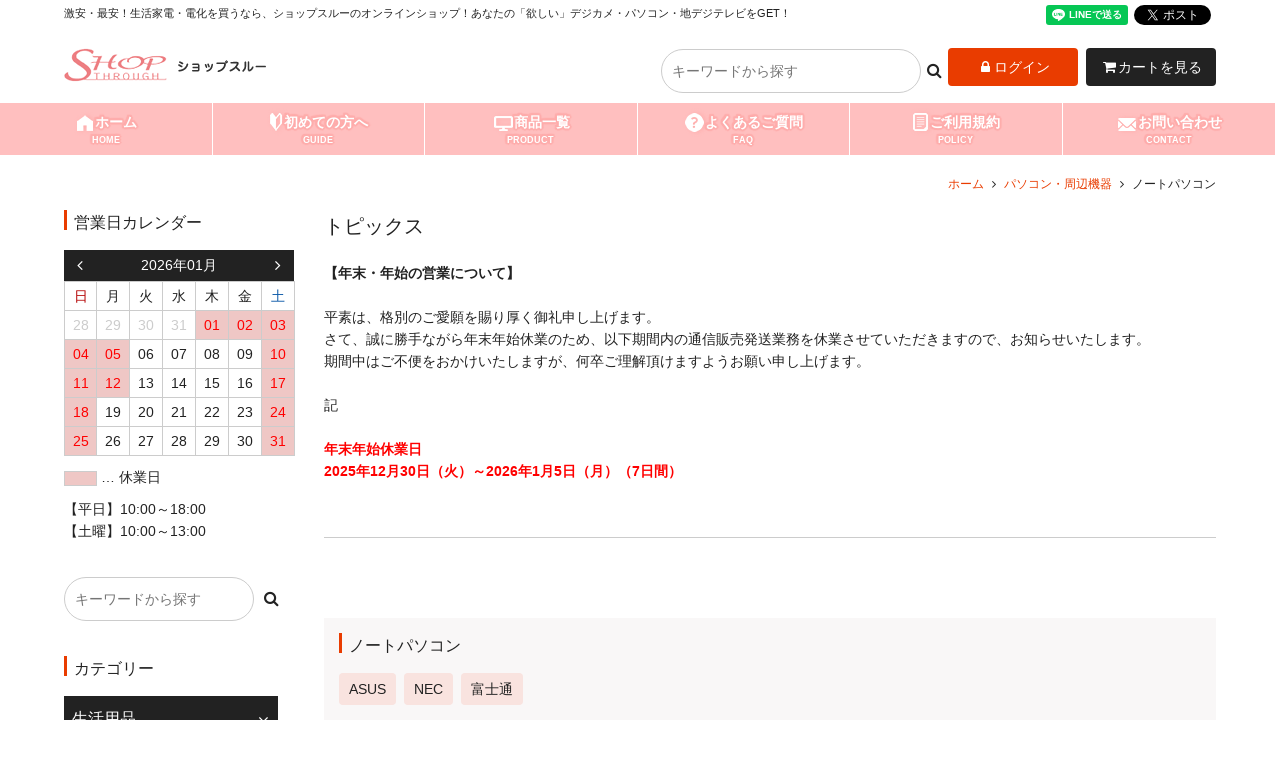

--- FILE ---
content_type: text/html; charset=UTF-8
request_url: https://shopthrough.net/item?item_category_id=23
body_size: 36869
content:
<!DOCTYPE html>
<html prefix="og: http://ogp.me/ns#" lang="ja">
<head>
<meta http-equiv="Content-Type" content="text/html; charset=UTF-8" />

<title>ノートパソコン 商品一覧&nbsp;-&nbsp;デジカメ・パソコン・テレビなど　激安・最安・家電/電化オンラインショップ</title>

	<meta name="keywords" content="家電通販,電化製品,デジカメ,地デジ,テレビ,ビデオカメラ,デスクトップ,パソコン,MP3パソコン,モバイルパソコン,訳あり商品,広島,ショップ,ショップスルー">

	<meta name="description" content="デジカメ・パソコン・テレビなど　激安・最安・家電/電化オンラインショップ ショップスルー">
	<meta property="og:description" content="デジカメ・パソコン・テレビなど　激安・最安・家電/電化オンラインショップ ショップスルー">

	<meta name="robots" content="index,follow">

<meta property="og:locale" content="ja_JP">
<meta property="og:title" content="ノートパソコン 商品一覧&nbsp;-&nbsp;デジカメ・パソコン・テレビなど　激安・最安・家電/電化オンラインショップ" />
<meta property="og:type" content="website" />
<meta property="og:site_name" content="デジカメ・パソコン・テレビなど　激安・最安・家電/電化オンラインショップ" />
<meta property="og:url" content="https://shopthrough.net/" />
	<meta property="og:image" content="http://shopthrough.net/img/common/logo.png" />
<meta name="viewport" content="width=device-width,initial-scale=1.0,minimum-scale=1.0"/>
<meta name="format-detection" content="telephone=no">
	<link rel="shortcut icon" href="/favicon.ico">
	<link rel="apple-touch-icon" href="/apple-touch-icon.png" />


<!--[if lt IE 9]>
<script src="/js/css3-mediaqueries.js"></script>
<script src="https://oss.maxcdn.com/html5shiv/3.7.2/html5shiv.min.js"></script>
<![endif]-->

<link rel="stylesheet" href="https://maxcdn.bootstrapcdn.com/bootstrap/3.3.7/css/bootstrap.min.css" integrity="sha384-BVYiiSIFeK1dGmJRAkycuHAHRg32OmUcww7on3RYdg4Va+PmSTsz/K68vbdEjh4u" crossorigin="anonymous">
<link rel="stylesheet" href="https://maxcdn.bootstrapcdn.com/font-awesome/4.7.0/css/font-awesome.min.css">
<link rel="stylesheet" type="text/css" href="/css/style.css?time=1570419359">
<link rel="stylesheet" type="text/css" href="/css/slick.css">


<script src="https://ajax.googleapis.com/ajax/libs/jquery/3.1.1/jquery.min.js"></script>
<link rel="stylesheet" href="https://cdn.jsdelivr.net/bxslider/4.2.12/jquery.bxslider.css">
<!-- <script src="https://cdn.jsdelivr.net/bxslider/4.2.12/jquery.bxslider.min.js"></script> -->
<script src="/js/jquery.bxslider.min.js"></script>
<script src="/js/slick.min.js"></script>


<script src="/js/banner.js"></script>
<link rel="stylesheet" type="text/css" href="/css/banner.css">

<script src="/js/ofi.min.js"></script>
<script>
$(function () { objectFitImages('.img img') });
</script>

</head>
<body id="DEFAULT_ITEM_INDEX">

<div id="header" class="top-header hidden-print"><div class="inner"><div class="overflow mb-10"><div class="fl-l"><p class="description">激安・最安！生活家電・電化を買うなら、ショップスルーのオンラインショップ！あなたの「欲しい」デジカメ・パソコン・地デジテレビをGET！</p></div><div class="fl-r"><ul class="inline sns-list sp-none"><li><div class="line-it-button" data-lang="ja" data-type="share-a" data-url="https://shopthrough.net/" style="display: none;"></div><script src="https://d.line-scdn.net/r/web/social-plugin/js/thirdparty/loader.min.js" async="async" defer="defer"></script></li><!-- line --><li><a href="https://twitter.com/share?ref_src=twsrc%5Etfw" class="twitter-share-button" data-lang="ja" data-show-count="false">Tweet</a><script async src="https://platform.twitter.com/widgets.js" charset="utf-8"></script></li><!-- twitter --><li><div class="fb-like" data-href="https://shopthrough.net/" data-layout="button_count" data-action="like" data-size="small" data-show-faces="false" data-share="false"></div></li><!-- facebook --></ul></div></div><div class="overflow mb-10"><h1 class="logo fl-l"><a href="/" class="opa"><img src="/img/common/logo.png" srcset="/img/common/logo@2x.png 2x" alt="ショップスルー"></a></h1><div class="fl-r"><form action="/item" class="search"><input type="search" name="keyword" class="search-form" placeholder="キーワードから探す"><input type="submit" name="submit" value="&#xf002;" class="search-icn"></form><ul class="btn-list inline"><li><a href="/auth"><i class="fa fa-lock fa-fw"></i>ログイン</a></li><li><a href="/cart" class="cart"><i class="fa fa-shopping-cart fa-fw"></i>カートを見る</a></li></ul></div></div></div><!-- inner --><div class="menu-btn"><a class="menu-trigger" href=""><span></span><span></span><span></span></a></div><!-- menu-btn --><div class="nav_wrap"><p class="pc-none mb-30"><a href="/"><img src="/img/common/logo_w.png" srcset="/img/common/logo_w@2x.png 2x" alt="ショップスルー"></a></p><ul class="nav inline"><li><a href="/#about_cancel"><img src="/img/common/icn_home.png" srcset="/img/common/icn_home@2x.png 2x" alt="">ホーム<span>HOME</span></a></li><li><a href="/firststep"><img src="/img/common/icn_guide.png" srcset="/img/common/icn_guide@2x.png 2x" alt="">初めての方へ<span>GUIDE</span></a><ul><li><a href="/orderway">ご注文方法</a></li><li><a href="/pay-delivery">ご注文の流れ</a></li></ul></li><li><a href="/item"><img src="/img/common/icn_product.png" srcset="/img/common/icn_product@2x.png 2x" alt="">商品一覧<span>PRODUCT</span></a><ul><li><a href="/item?pickup=1">PICK UP</a></li><li><a href="/item?item_category_id_parent=91">生活用品</a></li><li><a href="/item?item_category_id_parent=36">カメラ・ビデオカメラ</a></li><li><a href="/item?item_category_id_parent=37">パソコン・周辺機器</a></li><li><a href="/item?item_category_id_parent=38">AV機器・映像</a></li><li><a href="/item?item_category_id_parent=39">オーディオ機器</a></li><li><a href="/item?item_category_id_parent=40">情報家電・通信機器</a></li><li><a href="/item?item_category_id_parent=41">生活家電・その他</a></li><li><a href="/item?item_category_id_parent=42">ゲーム機</a></li><li><a href="/item?item_category_id_parent=85">ホビー・おもちゃ</a></li><li><a href="/item?item_category_id_parent=43">カー用品</a></li><li><a href="/item?item_category_id_parent=89">腕時計</a></li><li><a href="/item?item_category_id_parent=73">わけあり商品</a></li><li><a href="/item?item_category_id_parent=77">ブランド</a></li></ul></li><li><a href="/qa"><img src="/img/common/icn_faq.png" srcset="/img/common/icn_faq@2x.png 2x" alt="">よくあるご質問<span>FAQ</span></a></li><li><a href="/kiyaku"><img src="/img/common/icn_policy.png" srcset="/img/common/icn_policy@2x.png 2x" alt="">ご利用規約<span>POLICY</span></a><ul><li><a href="/pay-delivery#about_cancel">キャンセル・交換・返品について</a></li></ul></li><li><a href="/contact"><img src="/img/common/icn_contact.png" srcset="/img/common/icn_contact@2x.png 2x" alt="">お問い合わせ<span>CONTACT</span></a></li></ul><ul class="inline sns-list pc-none right"><li><div class="line-it-button" data-lang="ja" data-type="share-a" data-url="https://shopthrough.net/" style="display: none;"></div><script src="https://d.line-scdn.net/r/web/social-plugin/js/thirdparty/loader.min.js" async="async" defer="defer"></script></li><!-- line --><li><a href="https://twitter.com/share?ref_src=twsrc%5Etfw" class="twitter-share-button" data-lang="ja" data-show-count="false">Tweet</a><script async src="https://platform.twitter.com/widgets.js" charset="utf-8"></script></li><!-- twitter --><li><div class="fb-like" data-href="https://shopthrough.net/" data-layout="button_count" data-action="like" data-size="small" data-show-faces="false" data-share="false"></div></li><!-- facebook --></ul></div><!-- nav_wrap --></div><!-- header -->



<ul class="pan inline"><li><a href="/">ホーム</a></li><li><a href='/item?item_category_id_parent=37'>パソコン・周辺機器</a></li><li>ノートパソコン</li></ul>



<div class="content overflow" id="top">
	
<div id="main" class="fl-r">

	<aside class="topix inner hidden-print"><h2 class="ttl-type01">トピックス</h2><div class="topix-box"><span style="font-size:14px;"><strong>【年末・年始の営業について】</strong></span><br />
<br />
平素は、格別のご愛願を賜り厚く御礼申し上げます。<br />
さて、誠に勝手ながら年末年始休業のため、以下期間内の通信販売発送業務を休業させていただきますので、お知らせいたします。<br />
期間中はご不便をおかけいたしますが、何卒ご理解頂けますようお願い申し上げます。<br />
<br />
記<br />
<br />
<span style="font-size:14px;"><span style="color:#ff0000;"><strong>年末年始休業日<br />
2025年12月30日（火）～2026年1月5日（月）（7日間）</strong></span></span><br />
<br />
<br />
上記期間は、メール・電話応対・商品出荷業務はお休みとさせて頂きます。<br />
※大型商品につきましては、大型専門運送会社の運休期間12月28日～1月13日に入りますので、1月14日　以降の出荷となる場合がございます。<br />
休業期間中に頂きました商品出荷業務につきましては、翌営業日より随時対応致します。<br />
休業中は不在の為、全てのお問い合わせ等のご連絡、商品の発送は出来ません。<br />
上記期間中の注文は承っておりますので、どうぞご利用ください。<br />
※ご注文・お問い合わせの件数により、 ご連絡・商品のご到着が遅くなることが予想されますので予めご了承下さい。<br />
大変ご迷惑をおかけ致しますが宜しくお願い申し上げます。<br />
<br />
<br />
<span style="font-size:14px;"><span style="color:#ff0000;"><strong>◇クレジットカード・PayPay・コンビニ払いの取り扱いについて◇</strong></span></span><br />
<br />
<span style="font-size:14px;">現在、20万円以上の決済につきましては不正利用防止・抑制の観点からセキュリティ対策の為ご利用いただけません。<br />
また、一部のカメラ・レンズ類、当店指定商品につきましても不正利用が多発しており商品の価格、種類によってクレジットカード決済、PayPay、コンビニ払いにつきましては使用可否制限を設けております。<br />
<br />
ご理解の程よろしくお願いいたします。</span><br />
<br />
<span style="color:#000000;"><span style="font-size:14px;">◆<strong>インボイス制度に関するお知らせ</strong>◆</span></span><br />
<br />
<span style="font-size:14px;">当店のインボイス制度の対応といたしまて、適格請求書登録番号記載の納品書を発行しております。※代引の場合は領収書が運送業者発行の為、適格請求書登録番号記載の納品書を同封しております。<br />
適格請求書登録番号記載の領収書をご希望のお客様（代金引換以外のご注文の方）はご注文時備考欄にてご要望ください。電子発行をさせていただきます。<br />
<br />
適格請求書発行事業者登録番号　<br />
株式会社若葉　T9240001021384</span><br />
<br />
<span style="font-size:16px;"><strong>【お電話でのお問い合わせについて】</strong></span><br />
<br />
<span style="font-size:14px;">お客様各位<br />
平素は、格別のご愛願を賜り厚く御礼申し上げます。<br />
現在、スタッフのテレワーク及び人員縮小により、当面の間お電話での対応を休止させていただいております。<br />
お客様にはご不便をおかけいたしますが、ご理解賜りますようお願いいたします。<br />
なお、お問い合わせフォームは通常とおり対応させていただいております。メール及びサイト内のお問い合わせフォ-ムにてご連絡ください。<br />
納期、在庫、お支払方法等のお問い合わせは、よくあるご質問をご確認ください。</span><br />
<br />
<span style="font-size:18px;"><strong>◆ <span style="color:#ff0000;">Gmail・Yahoomail・Hotmail（MSN）・AOL、その他フリーメールアドレスをご利用のお客様へ</span> ◆</strong></span><br />
<br />
<span style="font-size:12px;"><strong>「迷惑メール防止機能」によって弊社からの注文確定メール（自動返信）が正常に受信できていない可能性がありますので、あらかじめメールアドレスの登録をおすすめいたします。<br />
メールアドレスの登録はこちらから<br />
【迷惑メール】フォルダのご確認、「迷惑メール防止機能」の設定の確認をお願い致します。<br />
<br />
当店振込口座<br />
銀行振込（先振り）<br />
☆☆銀行振込の方へ☆☆<br />
下記の銀行口座へお支払下さい。原則、ご入金確認後の発送となります。<br />
------------------------------------------------<br />
りそな銀行　広島支店<br />
普通　0093543<br />
株式会社 若葉 カ）ワカバ<br />
------------------------------------------------<br />
広島銀行　江波支店<br />
普通　3050241<br />
株式会社 若葉 カ）ワカバ<br />
------------------------------------------------</strong></span><br />
<br />
<br />
<br />
<br />
<a href="http://kakaku.com/present/review/index_shop.html" target="_blank"><br />
<img alt="bnr_shopcamp_710x135(21).png" src="https://shopthrough.net/uploads/free/bnr_shopcamp_710x135(21).png" style="width: 600px; height: 114px;" /></a><br />
<br />
<strong><span style="font-size:18px;"><span style="color:#b22222;">弊社のショップ評価を価格.COMで行って頂いたお客様</span></span></strong><br />
<br />
<span style="font-size:14px;">毎月抽選で10名様にKingston/SanDisk製USBメモリー（8GB）又はSDカードをプレゼント！！<br />
※評価コメント内に<u><strong>ご注文番号</strong></u>の記載を頂いた方に限ります。<br />
価格.comで、【 ショップスルー】を評価することができます。<br />
今後の ショップスルー運営の貴重なご意見とさせていただきます。<br />
<br />
評価はこちらから&darr;&darr;<br />
<a href="http://kakaku.com/shopreview/1858/" target="_blank"><span style="color:#0099ff;">http://kakaku.com/shopreview/1858/</span></a><br />
<br />
<span style="font-size:11px;">※確認が取れかねる場合はキャンペーン対象外となる場合がございますので、ご注意下さい。<br />
当選者の発表は賞品の発送をもってかえさせて頂きます。</span>&nbsp;<br />
　　　　　<br />
※評価するためには、価格.comID（無料）が必要です。<br />
<a href="http://kakaku.com/help/id_benefit.htm" target="_blank"><span style="color:#0099ff;">http://kakaku.com/help/id_benefit.htm</span></a></span><br />
<br />
★★★★★★★★★★★★★★★★★★★★★★★★★★★★★<br />
<br />
<br />
</div></aside><!-- トピックス -->

	<div class="inner">
		<div class="box">
			<h3 class="ttl-type02">
				ノートパソコン
			</h3>
			<ul class="tag-list inline">
				
				
															<li><a href="/item?item_maker_id=86&item_category_id=23">ASUS</a></li>
											<li><a href="/item?item_maker_id=9&item_category_id=23">NEC</a></li>
											<li><a href="/item?item_maker_id=8&item_category_id=23">富士通</a></li>
												</ul>

		</div><!-- box -->

		<div class="matter">
			<form action="/item" id="sort_form" class="select-box">
				<input type="hidden" name="page" value="1">
				<select id="sort" name="sort">
					<option value="new" >新しい順
					<option value="old" >古い順
					<option value="high" >価格が高い順
					<option value="low" >価格が低い順
				</select>
			</form>

			<p>全 18 件中 1件 - 10件表示</p>
		</div><!-- matter -->

		<ul class="inline item-list">
						<li><a href="/item-detail?item_id=19727"><figure><div class="img"><img src="https://shopthrough.net/uploads/thumb.png?file=9f1524dcb696a064e871354cfe42e2fb&w=350&h=230&c=0" alt="Zenbook S 14 UX5406SA UX5406SA-TU7321WH [スカンジナビアンホワイト]"></div><figurecaption><p>Zenbook S 14 UX5406SA UX5406SA-TU7321WH [スカンジナビアンホワイト]<span class="label label-danger">NEW</span></p><p class="bold">￥246,109</p></figurecaption></figure></a></li>
						<li><a href="/item-detail?item_id=20499"><figure><div class="img"><img src="https://shopthrough.net/uploads/thumb.png?file=60c8ba9a7eb17f23b75b3d3336e4d15b&w=350&h=230&c=0" alt="FMV Note U U77-K3 FMVU77K3BA [ピクトブラック]【Microsoft 365 Personal(24か月版)/Office H&amp;B 2024搭載】"></div><figurecaption><p>FMV Note U U77-K3 FMVU77K3BA [ピクトブラック]【Microsoft 365 Personal(24か月版)/Office H&amp;B 2024搭載】<span class="label label-danger">NEW</span></p><p class="bold">￥200,000</p></figurecaption></figure></a></li>
						<li><a href="/item-detail?item_id=20508"><figure><div class="img"><img src="https://shopthrough.net/uploads/thumb.png?file=e31b52c571c99514c51c9b06bc3e094a&w=350&h=230&c=0" alt="FMV Note U UX-K3 FMVUXSK3BA [ピクトブラック]【Microsoft 365 Personal(24か月版)/Office H&amp;B 2024搭載】"></div><figurecaption><p>FMV Note U UX-K3 FMVUXSK3BA [ピクトブラック]【Microsoft 365 Personal(24か月版)/Office H&amp;B 2024搭載】<span class="label label-danger">NEW</span></p><p class="bold">￥219,500</p></figurecaption></figure></a></li>
						<li><a href="/item-detail?item_id=20510"><figure><div class="img"><img src="https://shopthrough.net/uploads/thumb.png?file=f5504152cc3aafbaf3cdcda0c6c4c108&w=350&h=230&c=0" alt="Gaming V16 V3607VH V3607VH-C7165R5050WP [ブラック]【WPS Office 2 Standard Edition搭載】"></div><figurecaption><p>Gaming V16 V3607VH V3607VH-C7165R5050WP [ブラック]【WPS Office 2 Standard Edition搭載】<span class="label label-danger">NEW</span></p><p class="bold">￥170,193</p></figurecaption></figure></a></li>
						<li><a href="/item-detail?item_id=19793"><figure><div class="img"><img src="https://shopthrough.net/uploads/thumb.png?file=d6c04ac5f694184b4d2691cd0df0a8e0&w=350&h=230&c=0" alt="LAVIE N16 N1635/HAL PC-N1635HAL [ネイビーブルー]【Microsoft Office Home and Business 2021搭載】"></div><figurecaption><p>LAVIE N16 N1635/HAL PC-N1635HAL [ネイビーブルー]【Microsoft Office Home and Business 2021搭載】<span class="label label-danger">NEW</span></p><p class="bold">￥103,000</p></figurecaption></figure></a></li>
						<li><a href="/item-detail?item_id=19543"><figure><div class="img"><img src="https://shopthrough.net/uploads/thumb.png?file=c57955d56a8cd831690f5b6e8f2f2a68&w=350&h=230&c=0" alt="FMV LIFEBOOK UH90/J3 FMVU90J3W [シルバーホワイト]〈Microsoft Office Home and Business 2024搭載〉"></div><figurecaption><p>FMV LIFEBOOK UH90/J3 FMVU90J3W [シルバーホワイト]〈Microsoft Office Home and Business 2024搭載〉<span class="label label-danger">NEW</span></p><p class="bold">￥184,058</p></figurecaption></figure></a></li>
						<li><a href="/item-detail?item_id=20325"><figure><div class="img"><img src="https://shopthrough.net/uploads/thumb.png?file=f7e7b1bccc1debc251c7ec41f2aac42f&w=350&h=230&c=0" alt="LAVIE N15 Slim N157D/GAB PC-N157DGAB[Microsoft Office Home and Business 2024搭載]"></div><figurecaption><p>LAVIE N15 Slim N157D/GAB PC-N157DGAB[Microsoft Office Home and Business 2024搭載]<span class="label label-danger">NEW</span></p><p class="bold">￥109,328</p></figurecaption></figure></a></li>
						<li><a href="/item-detail?item_id=20339"><figure><div class="img"><img src="https://shopthrough.net/uploads/thumb.png?file=1c0250f985c962cc0a746ecc3d6d54c2&w=350&h=230&c=0" alt="LAVIE N16 N1685/KAL PC-N1685KAL [ネイビーブルー]【Microsoft Office Home and Business 2024搭載】"></div><figurecaption><p>LAVIE N16 N1685/KAL PC-N1685KAL [ネイビーブルー]【Microsoft Office Home and Business 2024搭載】<span class="label label-danger">NEW</span></p><p class="bold">￥200,024</p></figurecaption></figure></a></li>
						<li><a href="/item-detail?item_id=20370"><figure><div class="img"><img src="https://shopthrough.net/uploads/thumb.png?file=177c63e0c5d1c38c58ad34cde973e025&w=350&h=230&c=0" alt="ROG Xbox Ally X RC73XA-Z2E24G1T [ブラック]"></div><figurecaption><p>ROG Xbox Ally X RC73XA-Z2E24G1T [ブラック]<span class="label label-danger">NEW</span></p><p class="bold">￥136,169</p></figurecaption></figure></a></li>
						<li><a href="/item-detail?item_id=20121"><figure><div class="img"><img src="https://shopthrough.net/uploads/thumb.png?file=6a5b6d9c4691ada7e72690acfd7dea5d&w=350&h=230&c=0" alt="TUF Gaming A16 FA608UM FA608UM-R7R5060 [イェーガーグレー]"></div><figurecaption><p>TUF Gaming A16 FA608UM FA608UM-R7R5060 [イェーガーグレー]<span class="label label-danger">NEW</span></p><p class="bold">￥230,000</p></figurecaption></figure></a></li>
					</ul>

	</div><!-- inner -->

	
<div class="wp-pagenavi"><a class="prevpostslink" rel="prev" href="?page=1"><i class="fa fa-angle-left"></i></a><span class="current">1</span><a class="page larger" href="?page=2">2</a><a class="nextpostslink" rel="next" href="?page=2"><i class="fa fa-angle-right"></i></a></div>

</div><!-- main -->

  


<script>

$(document).ready(
	function() {

		var makeQueryString = function(base, key, value){
			var hasQuery = base.indexOf("?") >= 0;
			var result = base + (hasQuery ? "&" : "?") + key + "=" + value;

			return result;
		}

		$('.calendar .prev').click(function(){
			location.href = makeQueryString(window.location.href, "target_date", "2025-12");
			return false;
		});

		$('.calendar .next').click(function(){
			location.href = makeQueryString(window.location.href, "target_date", "2026-02");
			return false;
		});
	}
);
</script>


<div id="side" class="fl-l hidden-print">
	<section class="inner">
			<h2 class="ttl-type02">営業日カレンダー</h2>
			<table class="calendar mb-10">
				<thead>
					<tr>
						<th><a href="/" class="prev" rel="nofollow"><i class="fa fa-angle-left"></i></a></th>
						<th colspan="5">2026年01月</th>
						<th><a href="/" class="next" rel="nofollow"><i class="fa fa-angle-right"></i></a></th>
					</tr>
				</thead>
				<tbody>
					<tr>
						<td>日</td>
						<td>月</td>
						<td>火</td>
						<td>水</td>
						<td>木</td>
						<td>金</td>
						<td>土</td>
					</tr>
																		<tr>
														<td  class="gray">
									<span>28</span>
								</td>
																									<td  class="gray">
									<span>29</span>
								</td>
																									<td  class="gray">
									<span>30</span>
								</td>
																									<td  class="gray">
									<span>31</span>
								</td>
																									<td  class="red">
									<span>01</span>
								</td>
																									<td  class="red">
									<span>02</span>
								</td>
																									<td  class="red">
									<span>03</span>
								</td>
													</tr>
																								<tr>
														<td  class="red">
									<span>04</span>
								</td>
																									<td  class="red">
									<span>05</span>
								</td>
																									<td  class="">
									<span>06</span>
								</td>
																									<td  class="">
									<span>07</span>
								</td>
																									<td  class="">
									<span>08</span>
								</td>
																									<td  class="">
									<span>09</span>
								</td>
																									<td  class="red">
									<span>10</span>
								</td>
													</tr>
																								<tr>
														<td  class="red">
									<span>11</span>
								</td>
																									<td  class="red">
									<span>12</span>
								</td>
																									<td  class="">
									<span>13</span>
								</td>
																									<td  class="">
									<span>14</span>
								</td>
																									<td  class="">
									<span>15</span>
								</td>
																									<td  class="">
									<span>16</span>
								</td>
																									<td  class="red">
									<span>17</span>
								</td>
													</tr>
																								<tr>
														<td  class="red">
									<span>18</span>
								</td>
																									<td  class="">
									<span>19</span>
								</td>
																									<td  class="">
									<span>20</span>
								</td>
																									<td  class="">
									<span>21</span>
								</td>
																									<td  class="">
									<span>22</span>
								</td>
																									<td  class="">
									<span>23</span>
								</td>
																									<td  class="red">
									<span>24</span>
								</td>
													</tr>
																								<tr>
														<td  class="red">
									<span>25</span>
								</td>
																									<td  class="">
									<span>26</span>
								</td>
																									<td  class="">
									<span>27</span>
								</td>
																									<td  class="">
									<span>28</span>
								</td>
																									<td  class="">
									<span>29</span>
								</td>
																									<td  class="">
									<span>30</span>
								</td>
																									<td  class="red">
									<span>31</span>
								</td>
													</tr>
															</tbody>
			</table>
			<p class="mb-10"><span class="holiday"></span> … 休業日
			<p>【平日】10:00～18:00<br>【土曜】10:00～13:00</p>
	</section><!-- 営業日カレンダー -->

	<section class="inner">
		<form action="/item">
			<input type="search" name="keyword" class="search-form" placeholder="キーワードから探す" value="">
			<input type="submit" name="submit" value="&#xf002;" class="search-icn">
		</form>
	</section>

	<section>
		<h2 class="ttl-type02 inner">カテゴリー</h2>
		<ul class="category_list">
							<li>
					<a class="syncer-acdn" data-target="syncer-acdn-">生活用品</a>
					<ul id="syncer-acdn-">
													<li><a href="/item?item_category_id=92">除菌・消臭</a></li>
													<li><a href="/item?item_category_id=97">照明器具・天井照明</a></li>
											</ul>
				</li>
							<li>
					<a class="syncer-acdn" data-target="syncer-acdn-97">カメラ・ビデオカメラ</a>
					<ul id="syncer-acdn-97">
													<li><a href="/item?item_category_id=21">デジタルカメラ</a></li>
													<li><a href="/item?item_category_id=1">デジタル一眼レフカメラ</a></li>
													<li><a href="/item?item_category_id=3">ビデオカメラ・ムービー</a></li>
													<li><a href="/item?item_category_id=19">その他カメラ関連製品</a></li>
											</ul>
				</li>
							<li>
					<a class="syncer-acdn" data-target="syncer-acdn-19">パソコン・周辺機器</a>
					<ul id="syncer-acdn-19">
													<li><a href="/item?item_category_id=22">デスクトップパソコン</a></li>
													<li><a href="/item?item_category_id=23">ノートパソコン</a></li>
													<li><a href="/item?item_category_id=48">Macデスクトップ</a></li>
													<li><a href="/item?item_category_id=35">Macノート</a></li>
													<li><a href="/item?item_category_id=49">タブレット端末・PDA</a></li>
													<li><a href="/item?item_category_id=67">メモリー・メディア</a></li>
													<li><a href="/item?item_category_id=24">パソコン周辺機器</a></li>
											</ul>
				</li>
							<li>
					<a class="syncer-acdn" data-target="syncer-acdn-24">AV機器・映像</a>
					<ul id="syncer-acdn-24">
													<li><a href="/item?item_category_id=25">液晶テレビ・有機ELテレビ</a></li>
													<li><a href="/item?item_category_id=26">プレーヤー・レコーダー</a></li>
													<li><a href="/item?item_category_id=51">ポータブルAV機器</a></li>
													<li><a href="/item?item_category_id=27">その他AV機器関連製品</a></li>
													<li><a href="/item?item_category_id=95">ポータブルプレーヤー</a></li>
											</ul>
				</li>
							<li>
					<a class="syncer-acdn" data-target="syncer-acdn-95">オーディオ機器</a>
					<ul id="syncer-acdn-95">
													<li><a href="/item?item_category_id=28">コンポ・ラジカセ</a></li>
													<li><a href="/item?item_category_id=53">ホームシアタースピーカー</a></li>
													<li><a href="/item?item_category_id=54">MP3プレーヤー</a></li>
													<li><a href="/item?item_category_id=55">ヘッドホン・イヤホン</a></li>
													<li><a href="/item?item_category_id=56">その他オーディオ機器</a></li>
													<li><a href="/item?item_category_id=96">ワイヤレススピーカー</a></li>
											</ul>
				</li>
							<li>
					<a class="syncer-acdn" data-target="syncer-acdn-96">情報家電・通信機器</a>
					<ul id="syncer-acdn-96">
													<li><a href="/item?item_category_id=94">電子メモ帳</a></li>
													<li><a href="/item?item_category_id=29">電子辞書</a></li>
													<li><a href="/item?item_category_id=30">電話・FAX・関連製品</a></li>
													<li><a href="/item?item_category_id=62">ICレコーダー</a></li>
											</ul>
				</li>
							<li>
					<a class="syncer-acdn" data-target="syncer-acdn-62">生活家電・その他</a>
					<ul id="syncer-acdn-62">
													<li><a href="/item?item_category_id=31">調理家電</a></li>
													<li><a href="/item?item_category_id=32">掃除機</a></li>
													<li><a href="/item?item_category_id=63">洗濯機・乾燥機</a></li>
													<li><a href="/item?item_category_id=64">冷蔵庫・冷凍庫</a></li>
													<li><a href="/item?item_category_id=65">空調・季節家電</a></li>
													<li><a href="/item?item_category_id=66">美容家電</a></li>
													<li><a href="/item?item_category_id=83">ベビー用品</a></li>
													<li><a href="/item?item_category_id=33">その他</a></li>
											</ul>
				</li>
							<li>
					<a class="syncer-acdn" data-target="syncer-acdn-33">ゲーム機</a>
					<ul id="syncer-acdn-33">
													<li><a href="/item?item_category_id=58">ゲーム機本体</a></li>
													<li><a href="/item?item_category_id=44">ゲーム周辺機器</a></li>
													<li><a href="/item?item_category_id=59">ソフトウェア</a></li>
											</ul>
				</li>
							<li>
					<a class="syncer-acdn" data-target="syncer-acdn-59">ホビー・おもちゃ</a>
					<ul id="syncer-acdn-59">
													<li><a href="/item?item_category_id=86">フィギア</a></li>
											</ul>
				</li>
							<li>
					<a class="syncer-acdn" data-target="syncer-acdn-86">カー用品</a>
					<ul id="syncer-acdn-86">
													<li><a href="/item?item_category_id=84">カー用品</a></li>
													<li><a href="/item?item_category_id=46">カーナビ</a></li>
													<li><a href="/item?item_category_id=68">カーオーディオ</a></li>
													<li><a href="/item?item_category_id=70">車載モニター</a></li>
													<li><a href="/item?item_category_id=71">デジタルチューナー</a></li>
													<li><a href="/item?item_category_id=87">ドライブレコーダー</a></li>
											</ul>
				</li>
							<li>
					<a class="syncer-acdn" data-target="syncer-acdn-87">腕時計</a>
					<ul id="syncer-acdn-87">
													<li><a href="/item?item_category_id=90">腕時計</a></li>
											</ul>
				</li>
							<li>
					<a class="syncer-acdn" data-target="syncer-acdn-90">わけあり商品</a>
					<ul id="syncer-acdn-90">
													<li><a href="/item?item_category_id=75">化粧箱・破損あり</a></li>
													<li><a href="/item?item_category_id=76">アウトレット 中古品</a></li>
													<li><a href="/item?item_category_id=74">展示品</a></li>
											</ul>
				</li>
							<li>
					<a class="syncer-acdn" data-target="syncer-acdn-74">ブランド</a>
					<ul id="syncer-acdn-74">
											</ul>
				</li>
			
			<li><a href="/item?pickup=1">ピックアップ商品</a>

			</li><!-- ピックアップ商品 -->
			
		</ul><!-- category_list -->
	</section><!-- カテゴリー -->
	
	<ul class="bnr-list inner">
		<li><a href="/pwj"><img src="/img/common/bnr_security01.jpg" srcset="/img/common/bnr_security01@2x.jpg 2x" alt="5年延長保証"></a></li>
		<li><a href="/pwjfa"><img src="/img/common/bnr_security02.jpg" srcset="/img/common/bnr_security02@2x.jpg 2x" alt="延長保証"></a></li>
					<li><a href="/warranty"><img src="/img/common/bnr_warranty_pc01.png" alt="PC3年保証"></a></li>
			<li><a href="/warranty/accident"><img src="/img/common/bnr_warranty_pc02.png" alt="物損付きPC3年保証"></a></li>
				<li><a href="/partner"><img src="/img/common/bnr_partner.jpg" srcset="/img/common/bnr_partner@2x.jpg 2x" alt="新規取引先募集中"></a></li>
		<li><a href="/installation-service"><img src="/img/common/bnr_service.jpg" srcset="/img/common/bnr_service@2x.jpg 2x" alt="大型家電の全国設置配送サービス開始"></a></li>
		<li><a href="https://line.me/R/ti/p/EX-nVDuioa" class="btn-line" target="_blank"><img src="/img/common/btn_line.png" srcset="/img/common/btn_line@2x.png 2x" alt="友だち追加"></a></li>
		<li><a href="https://www.amazon.co.jp/s?me=A1H75TE0GN39HX&merchant=A1H75TE0GN39HX&qid=1510813067" target="_blank"><img src="/img/common/bnr_amazon.png" alt="Amazon店"></a></li>
		<li><a href="https://store.shopping.yahoo.co.jp/shopthrough/" target="_blank"><img src="/img/common/bnr_yahoo.png" alt="Yahoo!店"></a></li>
	</ul><!-- bnr-list -->

</div><!-- side -->
</div>

<div id="footer" class="hidden-print"><div class="inner"><ul><li><a href="/">ホーム</a></li></ul><ul class="cont-5"><li><a href="/firststep">初めての方へ</a><li><a href="/orderway">ご注文方法</a></li><li><a href="/pay-delivery">ご注文の流れ</a></li></li></ul><ul class="cont-5"><li><a href="/item">商品一覧</a></li></ul><ul class="cont-5"><li><a href="/tracking">注文状況確認</a></li></ul><ul class="cont-5"><li><a href="/contact">お問い合わせ</a><li><a href="/qa">よくあるご質問</a></li><li><a href="/privacy">個人情報の取扱について</a></li></li></ul><ul class="cont-5"><li><a href="/sitemap">サイトマップ</a></li></ul><ul class="cont-3"><li><a href="/company">運営会社</a></li><li><a href="/kiyaku">当サイトご利用規約</a></li><li><a href="/pay-delivery#about_cancel">キャンセル・交換・返品について</a></li></ul><ul class="cont-3"><li><a href="/tokusho">特定商取引法に基づく表記</a></li><li><a href="/pwj">延長保証</a></li></ul><ul class="cont-3"><li><a href="/pwjfa">延長保証forアクシデント</a></li><li><a href="/partner">新規取引先様募集</a></li></ul></div><p class="copy">Copyright (C) 2017 Shopthrough. All Rightｓ Reserved</p></div><!-- footer --><script src="/js/common.js"></script><div id="fb-root"></div><script>(function(d, s, id) {var js, fjs = d.getElementsByTagName(s)[0];if (d.getElementById(id)) return;js = d.createElement(s); js.id = id;js.src = 'https://connect.facebook.net/ja_JP/sdk.js#xfbml=1&version=v2.11';fjs.parentNode.insertBefore(js, fjs);}(document, 'script', 'facebook-jssdk'));</script>


<!-- Global site tag (gtag.js) - Google Analytics -->
<script async src="https://www.googletagmanager.com/gtag/js?id=UA-21601961-1"></script>
<script>
  window.dataLayer = window.dataLayer || [];
  function gtag(){dataLayer.push(arguments);}
  gtag('js', new Date());

  gtag('config', 'UA-21601961-1');
</script>



</body>
</html>

--- FILE ---
content_type: text/css
request_url: https://shopthrough.net/css/style.css?time=1570419359
body_size: 30760
content:
@charset "UTF-8";

@page { size: A4; }

/*  RESET   */

html, body, div, span, applet, object, iframe,
h1, h2, h3, h4, h5, h6, p, blockquote, pre,
a, abbr, acronym, address, big, cite, code,
del, dfn, em, img, ins, kbd, q, s, samp,
small, strike, sub, sup, tt, var,
b, u, i, center,
dl, dt, dd, ol, ul, li,
fieldset, form, label, legend,
table, caption, tbody, tfoot, thead, tr, th, td,
article, aside, canvas, details, embed,
figure, figcaption, footer, header, hgroup,
menu, nav, output, ruby, section, summary,
time, mark, audio, video {
  margin: 0;
  padding: 0;
  border: 0;
  font: inherit;
  font-size: 100%;
  vertical-align: baseline;
}

html {
  line-height: 1;
}

ol, ul {
  list-style: none;
}

dt {
	font-weight: bold;
}

table {
  border-collapse: collapse;
  border-spacing: 0;
}

caption, th, td {
  font-weight: normal;
  vertical-align: middle;
  text-align:left;
}

q, blockquote {
  quotes: none;
}
q:before, q:after, blockquote:before, blockquote:after {
  content: "";
  content: none;
}

a img {
  border: none;
}

article, aside, details, figcaption, figure, footer, header, hgroup, main, menu, nav, section, summary {
  display: block;
}

/* Base format */
 
html {
	font-size: 62.5%;
	height: 100%;
}

body {
  font-size: 14px;
  color: #222;
  font-family: "ヒラギノ角ゴシック Pro", "Hiragino Kaku Gothic Pro", 游ゴシック体, "Yu Gothic", YuGothic, メイリオ, Meiryo, Osaka, "ＭＳ Ｐゴシック", "MS PGothic", sans-serif;
  font-weight: 450;
  height: 100%;
  line-height: 1.6;
  width: 100%;
  min-width: 1024px;
	-webkit-text-size-adjust: 100%;
}

@media all and (-ms-high-contrast:none) {
	body {
		font-family: "ヒラギノ角ゴシック Pro", "Hiragino Kaku Gothic Pro", メイリオ, Meiryo, Osaka, "ＭＳ Ｐゴシック", "MS PGothic", sans-serif;
	}
}

@media print {
	body {
		font-size: 10pt;
	}
}

p {
  margin-top: 0;
}

img {
  height: auto;
  max-width: 100%;
  vertical-align:bottom;
}

figure {
  margin: 0;
}

li {
  margin-bottom: .5em;
}

input[type="submit"] {
	-webkit-appearance: none;
	border-radius: 0;
}

/* table */

table {
  width: 100%;
  border-collapse:collapse;
}

table th, table td {
	padding:3px 0;
}

table th {
  font-weight:normal;
}

.table-type01 th, .table-type01 td {
	border:#CCC 1px solid;
	padding:10px;
}

.table-type01 th {
	background:#F5F1F1;
}

thead th {
	background-color: #F5F1F1;
}

/* margin */

.m-0 { margin: 0;}
.mt-0 { margin-top: 0;}
.mt-10 { margin-top: 10px;}
.mt-20 { margin-top: 20px;}
.mt-30 { margin-top: 30px;}
.mb-0 {  margin-bottom: 0px;}
.mb-5 {  margin-bottom: 5px;}
.mb-10 { margin-bottom:10px;}
.mb-20 { margin-bottom:20px;}
.mb-30 { margin-bottom:30px;}
.mb-40 { margin-bottom:40px;}
.mb-50 { margin-bottom:50px;}
.mb-60 { margin-bottom:60px;}
.mb-70 { margin-bottom:70px;}
.mb-80 { margin-bottom:80px;}
.mb-90 { margin-bottom:90px;}
.mb-100 { margin-bottom:100px;}

.p-0 { padding: 0; }
.p-5 { padding: 5px; }
.p-10 { padding: 10px; }
.p-20 { padding: 20px; }
.p-30 { padding: 30px; }
.p-40 { padding: 40px; }
.p-50 { padding: 50px; }

/*
@media screen and (min-width: 0) {
	.col-1 { width: 8.33333%; }
	.col-2 { width: 16.66667%; }
	.col-3 { width: 25%; }
	.col-4 { width: 33.33333%; }
	.col-5 { width: 41.66667%; }
	.col-6 { width: 48%; }
	.col-7 { width: 58.33333%; }
	.col-8 { width: 66.66667%; }
	.col-9 { width: 75%; }
	.col-10 { width: 83.33333%; }
	.col-11 { width: 91.66667%; }
	.col-12 { width: 100%; }
}
*/


/* status */

.right { text-align: right; }
.center { text-align: center; }

.org { color:#E93A00; }
.inner {
	margin-left:auto;
	margin-right:auto;
}

.d-inline { display: inline-block; }

.bold {
	font-weight:bold;
}
@media screen and (min-width: 0) {
	.overflow { overflow: hidden; }
	.fl-l { float: left; }
	.fl-r { float: right; }
	.pc-none { display:none; }
	
	.content {
		max-width:90%;
		margin:0 auto;
	}
	#main {
		width: calc(100% - 260px);
	}
	.single-column #main {
		width: 100%;
	}
}

/* link */

a {
	outline: none;
	color:#E93C00;
	-webkit-transition: all .3s;
	 transition: all .3s;
}
a:hover {
	text-decoration:none;
}
.opa:hover {
	opacity:0.8;
}
.blank:after {
	content:"";
	background:url(../img/common/icn_blank@2x.png) no-repeat;
	background-size: contain;
	width:8px;
	height:8px;
	position:absolute;
}

[class*="btn-type"] {
	display:inline-block;
	text-decoration:none;
}
.btn-type01 {
	text-decoration:none;
}
.btn-type01:after {
	content:"\f105";
	font-family:FontAwesome;
	display:inline-block;
	margin-left:10px;
}
.btn-type02 {
	font-size:1.6rem;
	background:#E93C00;
	color:#FFF;
	padding:15px 20px;
	width: calc(100% - 40px);
	position:relative;
}
.btn-type02:hover {
	background:#D93600;
}
.btn-type02:after {
	content:"\f105";
	font-family:FontAwesome;
	position:absolute;
	right:10px;
	top: 50%;
	-webkit-transform: translateY(-50%);
	-ms-transform: translateY(-50%);
	transform: translateY(-50%);
}
.btn-type02.black {
	background:#222;
}
.btn-type02.black:hover {
	background:#191919;
}

.btn-arrow-right {
	position: relative;
}
.btn-arrow-right:after {
	content:"\f105";
	font-family:FontAwesome;
	display:inline-block;
	position: absolute;
	right: 10px;
}


/* list */
ul.inline {
	letter-spacing:-.40em;
}
ul.inline li {
	letter-spacing:normal;
	display:inline-block;
	vertical-align:top;
}
ul.list-basic {
	list-style: disc;
	padding-left: 20px;
}
ol.list-basic {
	list-style: decimal;
	padding-left: 20px;
}
ul.list-alpha {
	list-style: lower-alpha;
	padding-left: 20px;
}
ul.list-square {
	margin-left: 1em;
}
ul.list-square li:before {
	content: '■';
	display: inline-block;
	width: 1.2em;
	margin-left: -1.2em;
}
ul.list-attention {
	margin-left: 1.2em;
}
ul.list-attention li:before {
	content: '※';
	display: inline-block;
	width: 1em;
	margin-left: -1em;
}
ul.list-hierarchy {
	margin-left: 1em;
}
ul.list-hierarchy li:before {
	content: '├';
	display: inline-block;
	width: 1em;
	margin-left: -1em;
}
ul.list-hierarchy li:last-child:before {
	content: '└';
	display: inline-block;
	width: 1em;
	margin-left: -1em;
}

ol.list-attention-with-number {
  counter-reset: number;
  list-style: none;
	margin-left: 2em;
}
ol.list-attention-with-number li:before {
  counter-increment: number;
  content: "※"counter(number)" ";
	display: inline-block;
	width: 2em;
	margin-left: -2em;
}

/* title */
.ttl-pickup {
	font-size:2rem;
	text-align:center;
	margin-bottom:30px;
}
.ttl-pickup:before {
	content:"\f06a";
	font-family:FontAwesome;
	color:#E93C00;
}
.ttl-type01 {
	font-size:2rem;
	margin-bottom:20px;
}

.ttl-type02 {
	font-size:1.6rem;
	padding-left:10px;
	margin-bottom:15px;
	position:relative;
}
.ttl-type02:before {
	content:"";
	width:3px;
	height:20px;
	background:#E93C00;
	position:absolute;
	top:0;
	left:0;
}
.ttl-type03 {
	font-size:1.6rem;
	font-weight:bold;
	color:#E94619;
	margin-bottom:10px;
}
.ttl-type03.font-s {
	font-size:1.4rem;
}
.ttl-type04 {
	font-size:1.8rem;
	background:#222;
	color:#FFF;
	padding:10px 20px;
	/* width: calc(100% - 40px); */
}
.ttl-type05 {
	font-weight: bold;
	font-size: 1.2em;
	border-bottom: 1px solid #000;
	margin-bottom: 6px;
}

/* -----------------------------------

                 header

------------------------------------ */
#header {
	margin-bottom:20px;
}
#header .inner {
	max-width:90%;
}
.description {
	font-size:1.1rem;
}
#header .search, ul.btn-list {
	display:inline-block;
	vertical-align:middle;
}

@media screen and (min-width: 0) {
	#header .inner {
		padding-top:5px;
	}
}

/* search */
.search-form {
	border:#CCC 1px solid;
	border-radius:100px;
	padding:10px;
	-webkit-appearance: none; 
}

:placeholder-shown,
-webkit-input-placeholder,
:-moz-placeholder,
-ms-input-placeholder {
	color:#CCC;
}

.search-icn {
	background:none;
	border:none;
}
	
input[type="submit"]{
	font-family:FontAwesome;
	font-size:1.6rem;
	-webkit-appearance: none;
}
@media screen and (min-width: 0) {
	#header .search-form{
		width:260px;
	}
}
/* sns */
ul.sns-list li:not(:last-child) {
	margin-right:5px;
}
.fb_iframe_widget > span {
	vertical-align: baseline !important;
}
/* btn-list */
ul.btn-list a {
	display:inline-block;
	color:#FFF;
	padding:8px 0;
	width:130px;
	text-align:center;
	border-radius:4px;
	background:#E93C00;
	text-decoration:none;
}
ul.btn-list a.cart {
	background:#222;
	margin-left:8px;
}
ul.btn-list a:hover {
	background:#D93600;
}
ul.btn-list a.cart:hover {
	background:#414141;
}
/* nav */
ul.nav li {
	text-align:center;
	margin:0;
	position:relative;
	font-weight:bold;
	font-size:1.4rem;
}
ul.nav li a {
	display:block;
	color:#fff;
	text-decoration:none;
	padding:8px 0;
}
ul.nav li span {
	font-size:0.9rem;
}

ul.nav li ul{
	display: none;
	left: 0;
	right:0;
	margin:auto;
	width:100%;
	-webkit-transition: all .3s;
	transition: all .3s;
	z-index:1000;
}

ul.nav li:hover ul{
	display: block;
}
ul.nav li ul li{
	display: block;
	margin-bottom:0;
	width:100%;
	border-top:rgba(255,255,255,0.8) 1px solid;
}
ul.nav li ul li a{
	border-radius:0;
}
ul.nav li ul li:last-child a {
	border-radius:0 0 4px 4px;
}


@media screen and (min-width: 0) {
	ul.nav li {
		width: calc((100% - 5px)/6);
		background:#FFBFBF;
		text-shadow:0px 2px 1px #FEADAC,0px 1px 1px #FEADAC,1px 1px 1px #FEADAC,1px 0px 1px #FEADAC,2px 0px 1px #FEADAC,1px -1px 1px #FEADAC,1px -2px 1px #FEADAC,0px -2px 1px #FEADAC,-1px -2px 1px #FEADAC,-2px -2px 1px #FEADAC,-2px -1px 1px #FEADAC,-2px 0px 1px #FEADAC,-2px 1px 1px #FEADAC,-1px 1px 1px #FEADAC;
		filter:dropshadow(color=#FEADAC,offx=0,offy=2,positive=1),dropshadow(color=#FEADAC,offx=1,offy=1,positive=1),dropshadow(color=#FEADAC,offx=1,offy=-1,positive=1),dropshadow(color=#FEADAC,offx=0,offy=-2,positive=1),dropshadow(color=#FEADAC,offx=-1,offy=-2,positive=1),dropshadow(color=#FEADAC,offx=-2,offy=-1,positive=1),dropshadow(color=#FEADAC,offx=-2,offy=1,positive=1),dropshadow(color=#FEADAC,offx=-1,offy=1,positive=1);
	}
	ul.nav li a:hover {
		background:#FEADAC;
	}
	ul.nav li ul{ 
		position:absolute;
	}
	ul.nav li:not(:last-child) {
		border-right:1px solid #FFF;
	}
	ul.nav li span {
		display:block;
	}
	ul.nav li img {
		-webkit-filter: drop-shadow(2px 0 2px #FEADAC);
	}
}
/* navボタン */
	
.menu-trigger,
.menu-trigger span {
	display: inline-block;
	transition: all .4s;
	box-sizing: border-box;
}
.menu-trigger {
	float:right;
	position:fixed;
	width: 22px;
	height: 18px;
	z-index:101;
	top:29px;
	right:29px;
}
.menu-trigger span {
	position: absolute;
	left: 0;
	width: 100%;
	height: 2px;
	background-color:#E93C00;
}
.menu-trigger.active span {
	background:#FFF;
}
.menu-trigger span:nth-of-type(1) { top: 0; }
.menu-trigger span:nth-of-type(2) { top:8px; }
.menu-trigger span:nth-of-type(3) { bottom: 0; }

.menu-trigger.active span:nth-of-type(1) {
	-webkit-transform: translateY(20px) rotate(-45deg);
	transform: translateY(8px) rotate(-45deg);
}
.menu-trigger.active span:nth-of-type(2) {
	opacity: 0;
}
.menu-trigger.active span:nth-of-type(3) {
	-webkit-transform: translateY(-20px) rotate(45deg);
	transform: translateY(-8px) rotate(45deg);
}

@media screen and (min-width: 0) {
	.menu-trigger {
		display:none;
	}
}

/* -----------------------------------

                 footer

------------------------------------ */
#footer {
	background:#F3F3F3;
	padding-top:30px;
	margin-top:60px;
}
#footer .inner {
	width:90%;
	letter-spacing:-.40em;
}

#footer ul {
	letter-spacing:normal;
}
#footer ul a {
	color:#222;
	text-decoration:none;
}

#footer ul:not(.cont-3) li:first-child >a {
	font-weight:bold;
}
#footer ul[class*="cont-"] {
	display:inline-block;
	vertical-align:top;
}
	
@media screen and (min-width: 0) {
	#footer ul {
		margin-bottom:30px;
	}

	ul.cont-5 {
		width: calc(100%/5);
	}
	ul.cont-3 {
		width: calc(100%/3);
	}
	
}


/* -----------------------------------

                 side 

------------------------------------ */
@media screen and (min-width: 0) {
	#side {
		max-width:230px;
	}
}
#side section {
	margin-bottom:35px;
}

/* calendar */
.calendar th, .calendar td {
	text-align:center;
}
.calendar th {
	background:#222;
  	color:#FFF;
}
.calendar td {
	border:1px #CCC solid;
}
.calendar tr:first-child td:first-child{
	color:#B40303;
}
.calendar tr:first-child td:last-child{
	color:#0E5BA9;
}

.calendar .gray {
	color:#CCC;
}
.calendar .red {
	background:#EFC7C5;
	color:#FF0000;
}
.calendar a {
	font-size:1.6rem;
	color:#FFF;
	display:block;
}
.calendar a:hover {
	background:#414141;
}
.holiday {
	background:#EFC7C5;
	border:#CCC 1px solid;
	width:33px;
	height:15px;
	display:inline-block;
	vertical-align:middle;
}

/* search */
.search-form {
	width: 190px;
}

/* category */
ul.category_list ul{
	display:none;
}
ul.category_list li {
	margin-bottom:1px;
}
ul.category_list a {
	display:inline-block;
	text-decoration:none;
}
ul.category_list > li > a {
	background:#222;
	color:#FFF;
	font-size:1.6rem;
	width: calc(100% - 16px);
	cursor:pointer;
	padding:10px 8px;
	position:relative;
}
ul.category_list > li > a:hover {
	background:#414141;
}
ul.category_list > li > a:after {
	content:"\f107";
	font-family:FontAwesome;
	position:absolute;
	right:10px;
	top: 50%;
	-webkit-transform: translateY(-50%);
	-ms-transform: translateY(-50%);
	transform: translateY(-50%);
	-webkit-transition: all .3s;
	transition: all .3s;
}
ul.category_list > li > a.open:after {
	content:"\f106";
}

ul.category_list ul {
	margin-bottom:3px;
}
ul.category_list ul a {
	width: calc(100% - 33px);
	background:#F5F1F1;
	padding:10px 8px 10px 25px;
	color:#222;
	position:relative;
}
ul.category_list ul a:hover {
	background:#ECE6E6;
}

ul.category_list ul a:before {
	content:"";
	width: 0;
	height: 0;
	border-style: solid;
	border-width: 4px 0 4px 4px;
	border-color: transparent transparent transparent #E93C00;
	position:absolute;
	left:8px;
	top:0;
	bottom:0;
	margin:auto;
}
/* bnr-list */
ul.bnr-list a:hover{
	opacity:0.8;
}

/* line */
.btn-line {
	background:#00C300;
	width:100%;
	padding:10px 0;
	text-align:center;
	border-radius:3px;
	display:block;
}
.btn-line:hover {
	background:#00AE00;
}
/* -----------------------------------

              common

------------------------------------ */
/* topix */
.topix {
	border-bottom:#CCC 1px solid;
	padding-bottom:25px;
	margin-bottom:80px;
}
.topix-box {
	max-height:250px;
	overflow-y:scroll;
	padding-right:10px;
}
.topix p {
	margin-bottom:15px;
}
/* item-list */
ul.item-list {
	margin-bottom:40px;
}
ul.item-list li {
	margin-bottom:20px;
}
.img {
	position:relative;
	box-sizing:border-box;
	margin-bottom:10px;
	width:100%;
	overflow:hidden;
	border:#CCC 1px solid;
	-webkit-transition: all .3s;
	transition: all .3s;
}
ul.item-list a:hover .img {
	border-color:#E94719;
}
.img:before {
	content:"";
	display:block;
	padding-top:65%;
}
.img img{
	position: absolute;
    top: 0;
    left: 0;
    bottom: 0;
    right: 0;
		object-fit: contain;
		font-family: 'object-fit: contain;';
	height:100%;
	width:100%;
}
.img.no-img {
	background:#EBEBEB;
	border-color:#EBEBEB;
}
.img.no-img:after {
	content:"NO IMAGE";
	font-family: 'ヒラギノ丸ゴ ProN','Hiragino Maru Gothic ProN',sans-serif;
	font-weight:bold;
	text-align:center;
	color:#A7A7A7;
	position:absolute;
	left:0;
	right:0;
	top: 50%;
	-webkit-transform: translateY(-50%);
	-ms-transform: translateY(-50%);
	transform: translateY(-50%);
	margin:auto;
}

ul.item-list figurecaption p:first-child{
	font-size:1.6rem;
}
ul.item-list a {
	color:#222;
	text-decoration:none;
}

@media screen and (min-width: 1501px) {
	ul.item-list li {
		width: calc((100% - 75px)/4);
	}
	ul.item-list li:not(:nth-child(4n+4)) {
		margin-right:25px;
	}
}
@media screen and (max-width: 1500px) {
	ul.item-list li {
		width: calc((100% - 52px)/3);
	}
	ul.item-list li:not(:nth-child(3n+3)) {
		margin-right:25px;
	}
}


/* pan */
ul.pan {
	text-align:right;
	font-size:1.2rem;
	max-width:90%;
	margin:0 auto 10px;
}

ul.pan li:not(:last-child) {
	position:relative;
	padding-right:20px;
}
ul.pan li:not(:last-child):after {
	content:"\f105";
	font-family:FontAwesome;
	position:absolute;
	right:8px;
}

/* Q&A */
.qa-box > dt {
	margin-left: 30px;
	font-weight: bold;
}
.qa-box > dt:not(:first-child) {
	margin-top: 20px;
}
.qa-box > dt:before {
	content: 'Q.';
	margin-left: -30px;
	width: 30px;
	display: inline-block;
}
.qa-box > dd {
	margin-left: 30px;
}
.qa-box > dd:before {
	content: 'A.';
	margin-left: -30px;
	width: 30px;
	display: inline-block;
}

.text-red { color: red; }
.text-blue { color: blue; }


@media (min-width: 768px){
	.input-wrapper-postcode .input-group {
		width: 260px;
	}
	
	.input-wrapper-tel .input-group {
		width: 340px;
	}
}

.form-group {
	border-bottom: 1px solid #ccc;
	border-top: 1px solid #ccc;
	margin-top: -1px;
	padding-bottom: 15px;
	padding-top: 15px;
	margin-bottom: 0px;
}
.form-group:first-child {
	border-top: 0;
	padding-top: 0;
}
.form-group:last-child {
	border-bottom: 0;
	padding-bottom: 0;
	margin-bottom: 10px;
}
.control-label {
	font-weight: bold;
}
.control-label .label {
	margin-left: 4px;
}

.form-buttons {
	text-align: center;
}
.form-buttons .btn {
	margin: 4px 15px;
	min-width: 140px;
}

select.form-control {
	padding: 0;
}

/* -----------------------------------

                 top

------------------------------------ */
/* main */
.main-img {
	position:relative;
	margin-bottom:50px;
}
.visual img {
	width:100%;
}
.main-img .inner {
	position:absolute;
	left:0;
	right:0;
	margin:auto;
	top: 50%;
	-webkit-transform: translateY(-50%);
	-ms-transform: translateY(-50%);
	transform: translateY(-50%);
}

.main-img .catch {
	font-size:4.6rem;
	font-weight:bold;
	color:#FFF;
	text-shadow:2px 2px 7px rgba(0,0,0,0.6);
	text-shadow:-2px -2px 7px rgba(0,0,0,0.6);
}
@media screen and (max-width: 768px) {
	.visual img {
		min-height:155px;
		object-fit: cover;
	}
	.main-img .catch {
		font-size:1.8rem;
	}
	.main-img .inner img {
		max-width:100px;
	}
}


/* news */
.news {
	padding-bottom:25px;
	margin-bottom:25px;
	border-bottom:#CCC 1px solid;
}

@media screen and (min-width: 0) {
	.news {
		letter-spacing:-.40em;
	}
	.news .ttl-type01, 
	.news .news_list {
		display:inline-block;
		letter-spacing:normal;
	}
	.news .ttl-type01 {
		vertical-align:top;
		width:15%;
	}
	.news .news_list {
		width:85%;
	}
	.news .btn-type01 {
		letter-spacing:normal;
		vertical-align:bottom;
		width:15%;
		text-align:right;
		width:100%;
	}
	.news_list a {
		margin-left:15px;
	}
}

/* -----------------------------------

                 item

------------------------------------ */	
.box {
	background:#F9F7F7;
	padding:15px;
}
#DEFAULT_ITEM_INDEX .box {
	margin-bottom:10px;
}
/* tag-list */
ul.tag-list li{
	margin-right:8px;
}
ul.tag-list li a {
	display:block;
	color:#222;
	background:#F9E3DF;
	text-decoration:none;
	padding:5px 10px;
	border-radius:4px;
}
ul.tag-list li a:hover {
	background:#F7D6D0;
}
/* matter */
.matter {
	margin-bottom:40px;
}
.select-box , .matter p {
	display:inline-block;
}

@media screen and (min-width: 0) {
	.matter {
		text-align:right;
	}
}
/* select */

.select-box {
	position:relative;
}
.select-box:after {
	content:"\f0d7";
	font-family:FontAwesome;
	font-size:1.6rem;
	line-height:0;
	position:absolute;
	right:10px;
	top: 50%;
	-webkit-transform: translateY(-50%);
	-ms-transform: translateY(-50%);
	transform: translateY(-50%);
}
.select-box select {
	width:100%;
	padding: 8px 40px 8px 15px;
	-webkit-appearance: none;
	-moz-appearance: none;
	appearance: none;
	border: #CCC 1px solid;
	background:none;
	border-radius:3px;
	cursor:pointer;
}
@media screen and (min-width: 0) {
	.select-box {
		display:inline-block;
	}
}

/* pagenavi */
.wp-pagenavi {
	clear: both;
	text-align:center;
}

.wp-pagenavi a, .wp-pagenavi span {
	font-size:1.6rem;
	font-weight:bold;
	text-decoration: none;
	color:#222;
	width:50px;
	height:50px;
	line-height:50px;
	background:#F5F1F1;
	vertical-align:middle;
	margin: 2px;
	border-radius:3px;
	display:inline-block;
}

@media screen and (min-width: 0) {
	.wp-pagenavi span.current {
		background:#E93C00;
		color:#FFF;
	}
	.wp-pagenavi a:hover {
		background:#ECE6E6;
	}
}

/* -----------------------------------

                 details

------------------------------------ */

.details-box {
	padding:20px;
	border:#222 1px solid;
	box-sizing:border-box;
	margin-bottom:20px;
}
#DEFAULT_ITEM-DETAIL_INDEX .select-box {
	width:100%;
	margin-bottom:25px;
}
#DEFAULT_ITEM-DETAIL_INDEX .box {
	border:#CCC 1px solid;
}
.org-box{
	background:#FFF4F4;
	border:#E93C00 1px solid;
	padding:15px 10px;
	font-size:1.6rem;
	color:#E93A00;
}

@media screen and (min-width: 1281px) {
	#DEFAULT_ITEM-DETAIL_INDEX #main {
		/* max-width: calc(100% - 540px); */
		padding-right:280px;
	}
}

/* slid */
ul.slider-for li, ul.slider-nav li{
	text-align:center;
	box-sizing:border-box;
}
ul.slider-nav li {
	margin:0 5px;
}

.name {
	font-size:2rem;
	font-weight: bold;
	margin-bottom:25px;
}

/* spec */
.spec th {
	width: 90px;
	font-weight:bold;
	padding:5px 0;
}
.price {
	font-size:1.8rem;
	font-weight:bold;
	color:#E93B00;
}
.stock span {
	background:#F5F1F1;
	border:#CCC 1px solid;
	padding:3px 5px 3px 20px;
	margin-right:10px;
	font-size:1.2rem;
	font-weight:bold;
	border-radius:3px;
	position:relative;
}
.stock span:before {
	content:"";
	width:12px;
	height:12px;
	position:absolute;
	left:5px;
	top: 50%;
	-webkit-transform: translateY(-50%);
	-ms-transform: translateY(-50%);
	transform: translateY(-50%);
}
.stock span.o:before {
	background:url(../img/common/icn_circle@2x.png) no-repeat;
	background-size: contain;
}

.stock span.x:before {
	background:url(../img/common/icn_cross@2x.png) no-repeat;
	background-size: contain;
}

.stock span:after {
	padding:3px 0;
	position:absolute;
}

/* radio */
.stock-radio * {
	-webkit-box-sizing: unset;
	-moz-box-sizing: unset;
	box-sizing: unset;
}
.stock-radio input{
	display: none;
}
.stock-radio label{
	display: inline-block;
	position: relative;
	cursor: pointer;
	margin-left: 10px;
	padding:0 20px;
	border-radius: 2px;
	font-size: 14px;
	/* text-align: center; */
	line-height: 1;
	width: calc(100% - 40px);
}
.stock-radio label:before{
	position: absolute;
	content: "";
	top: 50%;
	left: -10px;
	width: 20px;
	height: 20px;
	margin-top: -10px;
	border-radius: 50%;
	border:#CCC 1px solid;
	box-sizing:border-box;
}
.stock-radio input[type="radio"]:checked + label:after {
	position: absolute;
	content: "";
	top: 50%;
	left: -4px;
	width: 8px;
	height: 8px;
	margin-top: -4px;
	border-radius: 50%;
	background: #E93C00;
}
/* plus */
@media screen and (min-width: 1280px){
	#main .to-shopthrough-plus {
		display: none;
	}
}
/* 合わせて購入 */
.set .img {
	max-width: 400px;
}
.set .img, .set p{
	text-align:left;
}
.set td:nth-last-child(1) {
	white-space:nowrap;
}
@media screen and (min-width: 0) {
	.set td span:not(.pc-none) {
		display:block;
	}
	.set .img, .set p {
		display:inline-block;
		vertical-align:middle;
	}
	.set .img {
		max-width:30%;
		margin-bottom:0;
	}
	.set p{
		width:65%;
	}
}
.sp-price {
	width:80%;
	display:inline-block;
	vertical-align:top;
}

/* 販売価格 */
@media screen and (min-width: 0) {
	.selling-price {
		letter-spacing:-.40em;
		margin-bottom:20px;
		display:-webkit-box;
		display:-moz-box;
		display:-ms-flexbox;
		display:-webkit-flex;
		display:-moz-flex;
		display:flex;
		-webkit-box-lines:multiple;
		-moz-box-lines:multiple;
		-webkit-flex-wrap:wrap;
		-moz-flex-wrap:wrap;
		-ms-flex-wrap:wrap;
		flex-wrap:wrap;
	}
	.selling-price .ttl-type04,
	.selling-price .details-box {
		display:inline-block;
		letter-spacing:normal;
		line-height:70px;
		vertical-align:middle;
		padding:20px;
	}
	.selling-price .ttl-type04 {
		width: calc(25%);
		text-align:center;
		
	}
	.selling-price .details-box {
		width: calc(75%);
		margin-bottom:0;
	}
}
/* カートボタン */
.send {
	font-size:2rem;
	font-weight:bold;
	font-family: "ヒラギノ角ゴシック Pro", "Hiragino Kaku Gothic Pro", 游ゴシック体, "Yu Gothic", YuGothic, メイリオ, Meiryo, Osaka, "ＭＳ Ｐゴシック", "MS PGothic", sans-serif;
	border:none;
	padding:25px 0;
	text-transform:uppercase;
	color:#FFF;
	background:#E93C00;
	cursor:pointer;
	border-radius:4px;
	width:280px;
}
.send:hover {
	background:#D93600;
}

/* option-bnr */
.option-bnr-container {
    display: table;
    width: 100%;
    margin-bottom: 35px;
}
ul.option-bnr {
	text-align:center;
    margin-bottom: 0;
    display: table-cell;
}
ul.option-bnr li {
	margin:0 5px 10px;
}
ul.option-bnr li a:hover {
	opacity:0.8;
}
.option-bnr-container .back-to-shopthrough {
    width: 160px;
    text-align: right;
    display: table-cell;
    vertical-align: middle;
}
/* supplement */
ul.supplement li {
	width:48%;
}
@media screen and (min-width: 0) {
	ul.supplement li:nth-child(2n+1) {
		margin-right:4%;
	}
}

/* 購入情報 */
#purchase {
	width:250px;
	position:fixed;
	top:auto;
	right:5%;
	background:#FFF;
}
#purchase.fixed {
	top:10px;
}
#purchase .to-shopthrough-plus {
	margin-bottom: 10px;
}
#purchase .purchase-sub{
	border:#E93C00 1px solid;
	border-radius:5px;
	-webkit-transition: all .3s;
	transition: all .3s;
}
#purchase h3 {
	font-size:1.6rem;
	background:#E93C00;
	color:#FFF;
	padding:10px;
}
	
#purchase ul {
	padding:10px;
}
#purchase li {
	padding-top:5px;
	margin-bottom:0;
}
#purchase li:not(:last-child) {
	border-bottom:#CCC 1px solid;
	padding-bottom:5px;
}
#purchase li span {
	display:block;
}
#purchase .total {
	padding:10px;
	border-top:#E93C00 1px solid;
}
#purchase .total span {
	font-size:1.6rem;
}
@media screen and (max-width: 1280px) {
	#purchase {
		display:none;
	}
}


/* -----------------------------------

                 pwjfa

------------------------------------ */

.main-pwjfa .icons-hoshogai span {
	display: inline-block;
	width: 74px;
	height: 75px;
}
.main-pwjfa .icon-hoshogai01 { background: url(/img/pwjfa/accident/gaigai.jpg) -5px 0; }
.main-pwjfa .icon-hoshogai02 { background: url(/img/pwjfa/accident/gaigai.jpg) 86px 0; }
.main-pwjfa .icon-hoshogai03 { background: url(/img/pwjfa/accident/gaigai.jpg) 171px 0; }
.main-pwjfa .icon-hoshogai04 { background: url(/img/pwjfa/accident/gaigai.jpg) 256px 0; }
.main-pwjfa .icon-hoshogai05 { background: url(/img/pwjfa/accident/gaigai.jpg) 341px 0; }
.main-pwjfa .icon-hoshogai06 { background: url(/img/pwjfa/accident/gaigai.jpg) 426px 0; }
.main-pwjfa .icon-hoshogai07 { background: url(/img/pwjfa/accident/gaigai.jpg) 511px 0; }

/* -----------------------------------

                 pwj-apple

------------------------------------ */

.main-pwj-apple .icons-hoshogai span {
	display: inline-block;
	width: 72px;
	height: 84px;
}
.main-pwj-apple .icon-hoshogai01 { background: url(/img/pwj-apple/acci1.jpg) -1px 0; }
.main-pwj-apple .icon-hoshogai02 { background: url(/img/pwj-apple/acci1.jpg) 82px 0; }
.main-pwj-apple .icon-hoshogai03 { background: url(/img/pwj-apple/acci1.jpg) 159px 0; }
.main-pwj-apple .icon-hoshogai04 { background: url(/img/pwj-apple/acci1.jpg) 236px 0; }
.main-pwj-apple .icon-hoshogai05 { background: url(/img/pwj-apple/acci1.jpg) 309px 0; }
.main-pwj-apple .icon-hoshogai06 { background: url(/img/pwj-apple/acci1.jpg) 378px 0; }
.main-pwj-apple .icon-hoshogai07 { background: url(/img/pwj-apple/acci1.jpg) 449px 0; }


/* -----------------------------------

                 pay-delivery

------------------------------------ */

.delivery-charge-list > div {
	margin-bottom: 10px;
}
.delivery-charge-list .area-name {
	font-weight: bold;
	display: block;
}
.delivery-charge-list .delivery-charge-set {
	word-break: keep-all;
	display: inline-block;
}
.delivery-charge-list .pref-address {
	width: 70px;
	background-color: #F3F3F3;
}
.delivery-charge-list .delivery-charge {
	width: 70px;
	text-align: right;
}
.delivery-charge-list .pref-address,
.delivery-charge-list .delivery-charge {
	display: inline-block;
	padding: 0 6px;
	border: 1px solid black;
	margin-left: -1px;
	margin-top: -1px;
}

.table-daibiki {
	max-width: 400px;
}

.icon-payeasy {
	max-width: 80px;
}


/* -----------------------------------

                 cart

------------------------------------ */

.special-pack-box img {
	height: 150px;
	margin-right: 10px;
}

.cart-summary-box {
	min-width: 200px;
}


/* -----------------------------------

                 cart-order

------------------------------------ */

#DEFAULT_CART-ORDER_PAY #kakakucom_payment_cashless {
	border: 1px solid black;
	padding: 10px;
	margin-bottom: 20px;
}

#DEFAULT_CART-ORDER_PAY #logo_visa,
#DEFAULT_CART-ORDER_PAY #logo_mastercard,
#DEFAULT_CART-ORDER_PAY #logo_jcb,
#DEFAULT_CART-ORDER_PAY #logo_amex,
#DEFAULT_CART-ORDER_PAY #logo_diners,
#DEFAULT_CART-ORDER_PAY #logo_paypay {
	width: 100px;
	vertical-align: middle;
}

@media print {

	#DEFAULT_CART-ORDER_THANKS .details-box {
		border: 0;
		padding: 0;
	}
}


/* -----------------------------------

                 orderway

------------------------------------ */

#DEFAULT_ORDERWAY_INDEX .sample-img,
#SP_ORDERWAY_INDEX .sample-img {
	background-color: #000;
	display: inline-block;
}
#DEFAULT_ORDERWAY_INDEX .sample-img img,
#SP_ORDERWAY_INDEX .sample-img img {
	filter:alpha(opacity=80);
	-moz-opacity: 0.8;
	opacity: 0.8;
}



--- FILE ---
content_type: text/css
request_url: https://shopthrough.net/css/slick.css
body_size: 2938
content:
/* Slider */
.slick-slider{
	position: relative;
	display: block;
	box-sizing: border-box;
	-webkit-user-select: none;
		 -moz-user-select: none;
			-ms-user-select: none;
					user-select: none;
	-webkit-touch-callout: none;
	-khtml-user-select: none;
	-ms-touch-action: pan-y;
			touch-action: pan-y;
	-webkit-tap-highlight-color: transparent;
}

.slick-list{
	position: relative;
	display: block;
	overflow: hidden;
	margin: 0;
	padding: 0;
}
.slick-list:focus{
	outline: none;
}
.slick-list.dragging{
	cursor: pointer;
	cursor: hand;
}

.slick-slider .slick-track,
.slick-slider .slick-list{
	-webkit-transform: translate3d(0, 0, 0);
		 -moz-transform: translate3d(0, 0, 0);
			-ms-transform: translate3d(0, 0, 0);
			 -o-transform: translate3d(0, 0, 0);
					transform: translate3d(0, 0, 0);
}

.slick-track{
	position: relative;
	top: 0;
	left: 0;
	display: block;
}
.slick-track:before,.slick-track:after{
	display: table;
	content: '';
}
.slick-track:after{
	clear: both;
}
.slick-loading .slick-track{
	visibility: hidden;
}

.slick-slide{
	display: none;
	float: left;
	height: 100%;
	min-height: 1px;
}
[dir='rtl'] .slick-slide{
	float: right;
}
.slick-slide img{
	display:inline-block;
vertical-align:middle;
}
.slick-slide.slick-loading img{
	display: none;
}
.slick-slide.dragging img{
	pointer-events: none;
}
.slick-initialized .slick-slide{
	display: block;
}
.slick-loading .slick-slide{
	visibility: hidden;
}
.slick-vertical .slick-slide{
	display: block;
	height: auto;
	border: 1px solid transparent;
}
.slick-arrow.slick-hidden {
	display: none;
}

/* Arrows */
.slick-prev, .slick-next{
	font-size: 0;
	line-height: 0;
	position: absolute;
	top: 50%;
	display: block;
	width: 30px;
	height: 100%;
	padding: 0;
	-webkit-transform: translate(0, -50%);
	-ms-transform: translate(0, -50%);
	transform: translate(0, -50%);
	cursor: pointer;
	color: #333;
	border: none;
	outline: none;
	background:#F3F3F3;
z-index:99;
}
.slick-prev:hover,.slick-prev:focus,
.slick-next:hover,.slick-next:focus{
	color: transparent;
	outline: none;
background:#EBEBEB;
}
.slick-prev:hover:before,.slick-prev:focus:before,
.slick-next:hover:before,.slick-next:focus:before{
	opacity: 1;
}
.slick-prev.slick-disabled:before,
.slick-next.slick-disabled:before{

}

.slick-prev:before,.slick-next:before{
font-family:FontAwesome;
	font-size: 20px;
	line-height: 1;
	color: #333;
	-webkit-font-smoothing: antialiased;
	-moz-osx-font-smoothing: grayscale;
}

.slick-prev{ left: 0; }
[dir='rtl'] .slick-prev{
	right: 0;
	left: auto;
}
.slick-prev:before{ content: '\f104'; }
[dir='rtl'] .slick-prev:before{ content: '\f105'; }

.slick-next { right: 0; }
[dir='rtl'] .slick-next{
	right: auto;
	left: 0;
}
.slick-next:before{ content: '\f105';}
[dir='rtl'] .slick-next:before{ content: '\f104';}

--- FILE ---
content_type: text/css
request_url: https://shopthrough.net/css/banner.css
body_size: 540
content:

.bx-prev, .bx-next {
	-webkit-transition: none;
	 transition: none;
}
#top-banner-wrapper {
  overflow: hidden;
	height: 239px;
	margin-top: -20px;
  margin-bottom: 20px;
}

#top-banner .bx-viewport {
	background: #ccc;
}
#top-banner .banner-item.current {
	opacity: 1;
}
#top-banner .banner-item {
	opacity: 0.3;
}
#top-banner .banner-item img {
	width: 800px;
	height: 239px;
}

#top-banner .bx-wrapper {
	-webkit-box-shadow: transparent;
	box-shadow: transparent;
	border: 0;
	background: transparent;
}


--- FILE ---
content_type: application/javascript
request_url: https://shopthrough.net/js/common.js
body_size: 2445
content:
//nav
$(function(){
	$('.menu-trigger').on('click', function() {
		$(this).toggleClass('active');
		$('.menu-btn').toggleClass('active');
		$('.nav_wrap').toggleClass('block');
		return false;
	});
});


// JavaScript Document

$(function(){
	$('a[href]').click(function(){
		var speed = 600;
		var href= $(this).attr("href");

		console.log(href);
		if(href.indexOf("#") != 0){ return; }

		var target = $(href == "#" || href == "" ? 'html' : href);
		var position = target.offset().top;

		$("html, body").animate({scrollTop:position}, speed, "swing");
		return false;
	});
});

// カテゴリー
$( '.syncer-acdn' ).click( function()
{
	var target = $( this ).data( 'target' ) ;
	$(this).toggleClass('open');
	$( '#' + target ).slideToggle() ;
} ) ;

//purchase
$(window).scroll(function(){
  if ($(window).scrollTop() > 250) {
    $('#purchase').addClass('fixed');
  } else {
    $('#purchase').removeClass('fixed');
  }
});


$(function(){
	$('#sort').change(function(){

		$.fn.showLoadingBlock();

		$('#sort_form').submit();
	});
});


(function( $ ){

  $.fn.postcodeToAddress = function(zipcode, elm_pref_address, elm_addr1, elm_addr2) {

		$.fn.showLoadingBlock();

		var url = '/api/address?zip='+zipcode;
		$.get( url, function( data ) {

			if(!data || data.length <= 0)
			{
				$.fn.hideLoadingBlock();

				alert("該当する住所が見つかりません。");
				return;
			}

			$(elm_pref_address).val(data.pref_address);
			$(elm_addr1).val(data.address1);
			$(elm_addr2).val(data.address2);

			$.fn.hideLoadingBlock();
		}, "json");
	};

})( jQuery );


(function( $ ){

  $.fn.showLoadingBlock = function() {

		if($('.loading-block').length > 0){ return; }

		var block = $("<div class='loading-block'>");
		var img = $("<img src='/img/common/loading.svg'>");

		block.css('width', '100%').css('height', document.body.scrollHeight);
		block.css('position', 'absolute');
		block.css('top', 0).css('left', 0);
		block.css('z-index', '99999');
		block.css('background-color', '#000');
		block.css('filter', 'alpha(opacity=50)').css('-moz-opacity', 0.5).css('opacity', 0.5);

		img.css('position', 'fixed');
		img.css('top', '50%').css('left', '50%');
		img.css('transform', 'translateY(-50%) translateX(-50%)').css('-webkit-transform', 'translateY(-50%) translateX(-50%)');

		block.append(img);
		$('body').append(block);
	};

  $.fn.hideLoadingBlock = function() {
		$('.loading-block').remove();
	};

})( jQuery );


--- FILE ---
content_type: application/javascript
request_url: https://shopthrough.net/js/banner.js
body_size: 2713
content:

$(function(){

  //画面サイズに合わせてマージンも調整する必要がある
	var margin = 0;
	$(window).on('resize',function(){

		//親のサイズを取得
		var width = $("#top-banner").parent().width();

		//マージンを取ることで空きが出る場合はマージンを狭める
		margin = 800 -  (width - 800) / 2;

		if(margin <= 0){

			//3枚並べて余白が埋められない場合は3枚分を最大値とする

			margin = 0;
			$("#top-banner").width(800 * 3);
			$("#top-banner").css("margin-left", "auto");
			$("#top-banner").css("margin-right", "auto");
		}else{
			// 親のサイズに合わせてに合わせて横幅を調整
			$("#top-banner").width(width + margin * 2);

			//左右が見切れるようにマージンを調整
			$("#top-banner").css("margin-left", margin * -1);
		}

	});

	$(window).resize();

	var self = $('#top-banner');
	var slider = $('#top-banner .banner-container').bxSlider({
		responsive: true,
		slideWidth: 1200,
		minSlides: 3,
		maxSlides: 3,
		moveSlides: 1,
		slideMargin: 0,
		shrinkItems: false,
		touchEnabled: false,
		startSlide: 0,
		speed: 300,
		pager: false,
		onSliderResize: function(index){
			self.find(".bx-wrapper .bx-prev").css("left", margin + 10);
			self.find(".bx-wrapper .bx-next").css("right", margin + 10);
		},
		onSliderLoad: function(currentIndex){

			//ボタンの位置調整
			self.find(".bx-wrapper .bx-prev").css("left", margin + 10);
			self.find(".bx-wrapper .bx-next").css("right", margin + 10);

			//カレントの要素に印をつける
			var new_i = currentIndex%3 - 1;
			var nth = (new_i < 0) ? '3n-1' : '3n'+new_i;
			self.find($('.banner-container > div:nth-child('+nth+')')).addClass('current');
		},
		onSlideBefore: function($slideElement, oldIndex, newIndex){

			//カレントを無効化
			self.find($('.banner-item')).removeClass('current');
		},
		onSlideAfter: function($slideElement, oldIndex, newIndex){

			//カレントの要素に印をつける
			var new_i = newIndex%3 - 1;
			var nth = (new_i < 0) ? '3n-1' : '3n'+new_i;
			self.find($('.banner-container > div:nth-child('+nth+')')).addClass('current');
		},
	});



	$(".banner-item").click(function(){

		//カレントがない＝スライド中の場合は動作させない
		if($(this).parent().find('.current').length <= 0){
			return false;
		}

		//カレントをクリックした場合はオリジナルの動作を継続
		if($(this).hasClass("current")){
			return;
		}

		//次がカレントだった場合は一つ前に、そうでなければ一つ先に
		if($(this).next().hasClass("current")){
			slider.goToPrevSlide();
		}else{
			slider.goToNextSlide();
		}

		return false;
	});
});